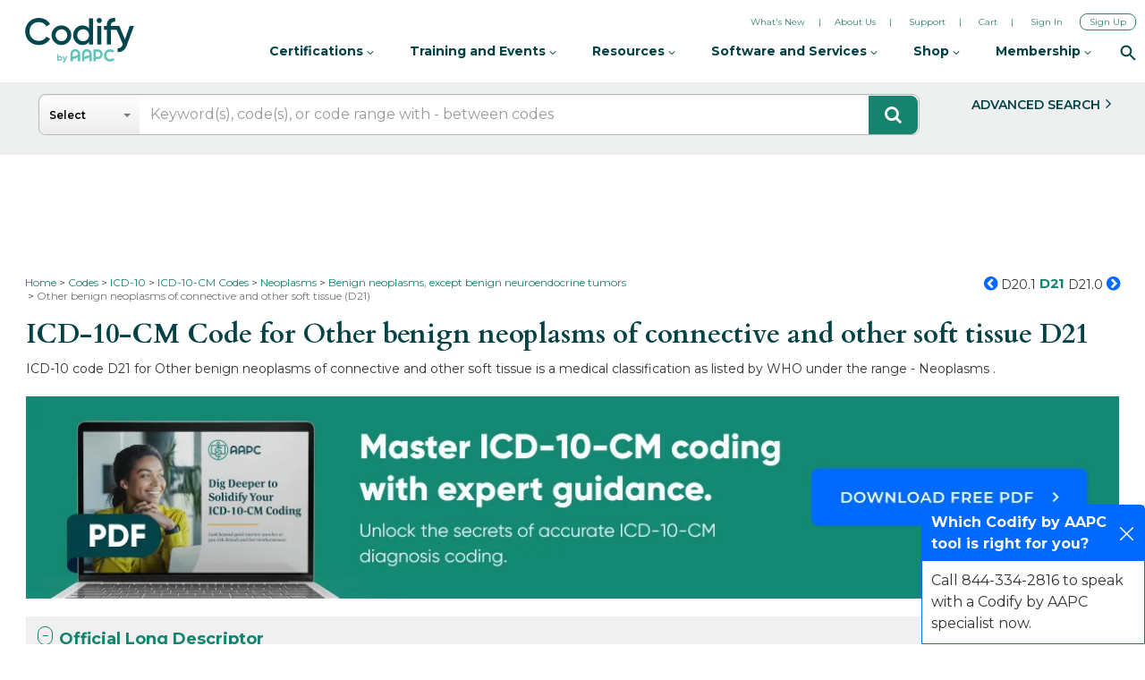

--- FILE ---
content_type: text/html; charset=utf-8
request_url: https://www.google.com/recaptcha/api2/aframe
body_size: 269
content:
<!DOCTYPE HTML><html><head><meta http-equiv="content-type" content="text/html; charset=UTF-8"></head><body><script nonce="DUNAMQF8tHSP7H9OjymFUA">/** Anti-fraud and anti-abuse applications only. See google.com/recaptcha */ try{var clients={'sodar':'https://pagead2.googlesyndication.com/pagead/sodar?'};window.addEventListener("message",function(a){try{if(a.source===window.parent){var b=JSON.parse(a.data);var c=clients[b['id']];if(c){var d=document.createElement('img');d.src=c+b['params']+'&rc='+(localStorage.getItem("rc::a")?sessionStorage.getItem("rc::b"):"");window.document.body.appendChild(d);sessionStorage.setItem("rc::e",parseInt(sessionStorage.getItem("rc::e")||0)+1);localStorage.setItem("rc::h",'1770009076336');}}}catch(b){}});window.parent.postMessage("_grecaptcha_ready", "*");}catch(b){}</script></body></html>